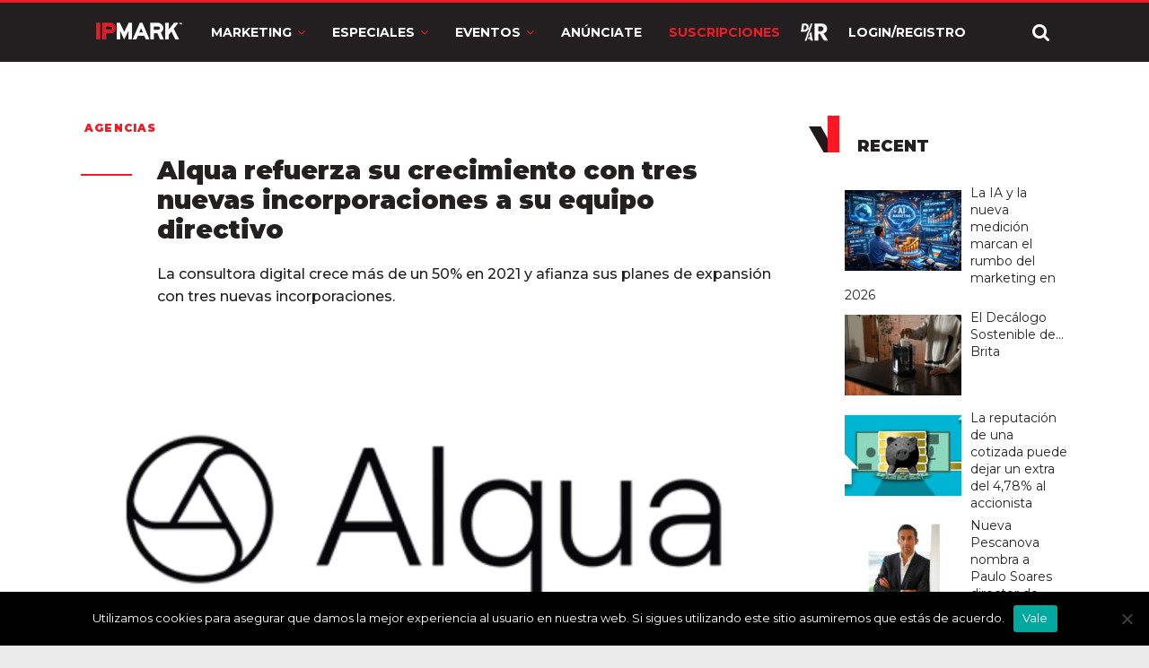

--- FILE ---
content_type: text/html; charset=utf-8
request_url: https://www.google.com/recaptcha/api2/anchor?ar=1&k=6LdprjIqAAAAANqJBfkvm5xSpX3vOlu9OnB2mroE&co=aHR0cHM6Ly9pcG1hcmsuY29tOjQ0Mw..&hl=en&v=9TiwnJFHeuIw_s0wSd3fiKfN&size=normal&anchor-ms=20000&execute-ms=30000&cb=srorg2jzm1it
body_size: 48878
content:
<!DOCTYPE HTML><html dir="ltr" lang="en"><head><meta http-equiv="Content-Type" content="text/html; charset=UTF-8">
<meta http-equiv="X-UA-Compatible" content="IE=edge">
<title>reCAPTCHA</title>
<style type="text/css">
/* cyrillic-ext */
@font-face {
  font-family: 'Roboto';
  font-style: normal;
  font-weight: 400;
  font-stretch: 100%;
  src: url(//fonts.gstatic.com/s/roboto/v48/KFO7CnqEu92Fr1ME7kSn66aGLdTylUAMa3GUBHMdazTgWw.woff2) format('woff2');
  unicode-range: U+0460-052F, U+1C80-1C8A, U+20B4, U+2DE0-2DFF, U+A640-A69F, U+FE2E-FE2F;
}
/* cyrillic */
@font-face {
  font-family: 'Roboto';
  font-style: normal;
  font-weight: 400;
  font-stretch: 100%;
  src: url(//fonts.gstatic.com/s/roboto/v48/KFO7CnqEu92Fr1ME7kSn66aGLdTylUAMa3iUBHMdazTgWw.woff2) format('woff2');
  unicode-range: U+0301, U+0400-045F, U+0490-0491, U+04B0-04B1, U+2116;
}
/* greek-ext */
@font-face {
  font-family: 'Roboto';
  font-style: normal;
  font-weight: 400;
  font-stretch: 100%;
  src: url(//fonts.gstatic.com/s/roboto/v48/KFO7CnqEu92Fr1ME7kSn66aGLdTylUAMa3CUBHMdazTgWw.woff2) format('woff2');
  unicode-range: U+1F00-1FFF;
}
/* greek */
@font-face {
  font-family: 'Roboto';
  font-style: normal;
  font-weight: 400;
  font-stretch: 100%;
  src: url(//fonts.gstatic.com/s/roboto/v48/KFO7CnqEu92Fr1ME7kSn66aGLdTylUAMa3-UBHMdazTgWw.woff2) format('woff2');
  unicode-range: U+0370-0377, U+037A-037F, U+0384-038A, U+038C, U+038E-03A1, U+03A3-03FF;
}
/* math */
@font-face {
  font-family: 'Roboto';
  font-style: normal;
  font-weight: 400;
  font-stretch: 100%;
  src: url(//fonts.gstatic.com/s/roboto/v48/KFO7CnqEu92Fr1ME7kSn66aGLdTylUAMawCUBHMdazTgWw.woff2) format('woff2');
  unicode-range: U+0302-0303, U+0305, U+0307-0308, U+0310, U+0312, U+0315, U+031A, U+0326-0327, U+032C, U+032F-0330, U+0332-0333, U+0338, U+033A, U+0346, U+034D, U+0391-03A1, U+03A3-03A9, U+03B1-03C9, U+03D1, U+03D5-03D6, U+03F0-03F1, U+03F4-03F5, U+2016-2017, U+2034-2038, U+203C, U+2040, U+2043, U+2047, U+2050, U+2057, U+205F, U+2070-2071, U+2074-208E, U+2090-209C, U+20D0-20DC, U+20E1, U+20E5-20EF, U+2100-2112, U+2114-2115, U+2117-2121, U+2123-214F, U+2190, U+2192, U+2194-21AE, U+21B0-21E5, U+21F1-21F2, U+21F4-2211, U+2213-2214, U+2216-22FF, U+2308-230B, U+2310, U+2319, U+231C-2321, U+2336-237A, U+237C, U+2395, U+239B-23B7, U+23D0, U+23DC-23E1, U+2474-2475, U+25AF, U+25B3, U+25B7, U+25BD, U+25C1, U+25CA, U+25CC, U+25FB, U+266D-266F, U+27C0-27FF, U+2900-2AFF, U+2B0E-2B11, U+2B30-2B4C, U+2BFE, U+3030, U+FF5B, U+FF5D, U+1D400-1D7FF, U+1EE00-1EEFF;
}
/* symbols */
@font-face {
  font-family: 'Roboto';
  font-style: normal;
  font-weight: 400;
  font-stretch: 100%;
  src: url(//fonts.gstatic.com/s/roboto/v48/KFO7CnqEu92Fr1ME7kSn66aGLdTylUAMaxKUBHMdazTgWw.woff2) format('woff2');
  unicode-range: U+0001-000C, U+000E-001F, U+007F-009F, U+20DD-20E0, U+20E2-20E4, U+2150-218F, U+2190, U+2192, U+2194-2199, U+21AF, U+21E6-21F0, U+21F3, U+2218-2219, U+2299, U+22C4-22C6, U+2300-243F, U+2440-244A, U+2460-24FF, U+25A0-27BF, U+2800-28FF, U+2921-2922, U+2981, U+29BF, U+29EB, U+2B00-2BFF, U+4DC0-4DFF, U+FFF9-FFFB, U+10140-1018E, U+10190-1019C, U+101A0, U+101D0-101FD, U+102E0-102FB, U+10E60-10E7E, U+1D2C0-1D2D3, U+1D2E0-1D37F, U+1F000-1F0FF, U+1F100-1F1AD, U+1F1E6-1F1FF, U+1F30D-1F30F, U+1F315, U+1F31C, U+1F31E, U+1F320-1F32C, U+1F336, U+1F378, U+1F37D, U+1F382, U+1F393-1F39F, U+1F3A7-1F3A8, U+1F3AC-1F3AF, U+1F3C2, U+1F3C4-1F3C6, U+1F3CA-1F3CE, U+1F3D4-1F3E0, U+1F3ED, U+1F3F1-1F3F3, U+1F3F5-1F3F7, U+1F408, U+1F415, U+1F41F, U+1F426, U+1F43F, U+1F441-1F442, U+1F444, U+1F446-1F449, U+1F44C-1F44E, U+1F453, U+1F46A, U+1F47D, U+1F4A3, U+1F4B0, U+1F4B3, U+1F4B9, U+1F4BB, U+1F4BF, U+1F4C8-1F4CB, U+1F4D6, U+1F4DA, U+1F4DF, U+1F4E3-1F4E6, U+1F4EA-1F4ED, U+1F4F7, U+1F4F9-1F4FB, U+1F4FD-1F4FE, U+1F503, U+1F507-1F50B, U+1F50D, U+1F512-1F513, U+1F53E-1F54A, U+1F54F-1F5FA, U+1F610, U+1F650-1F67F, U+1F687, U+1F68D, U+1F691, U+1F694, U+1F698, U+1F6AD, U+1F6B2, U+1F6B9-1F6BA, U+1F6BC, U+1F6C6-1F6CF, U+1F6D3-1F6D7, U+1F6E0-1F6EA, U+1F6F0-1F6F3, U+1F6F7-1F6FC, U+1F700-1F7FF, U+1F800-1F80B, U+1F810-1F847, U+1F850-1F859, U+1F860-1F887, U+1F890-1F8AD, U+1F8B0-1F8BB, U+1F8C0-1F8C1, U+1F900-1F90B, U+1F93B, U+1F946, U+1F984, U+1F996, U+1F9E9, U+1FA00-1FA6F, U+1FA70-1FA7C, U+1FA80-1FA89, U+1FA8F-1FAC6, U+1FACE-1FADC, U+1FADF-1FAE9, U+1FAF0-1FAF8, U+1FB00-1FBFF;
}
/* vietnamese */
@font-face {
  font-family: 'Roboto';
  font-style: normal;
  font-weight: 400;
  font-stretch: 100%;
  src: url(//fonts.gstatic.com/s/roboto/v48/KFO7CnqEu92Fr1ME7kSn66aGLdTylUAMa3OUBHMdazTgWw.woff2) format('woff2');
  unicode-range: U+0102-0103, U+0110-0111, U+0128-0129, U+0168-0169, U+01A0-01A1, U+01AF-01B0, U+0300-0301, U+0303-0304, U+0308-0309, U+0323, U+0329, U+1EA0-1EF9, U+20AB;
}
/* latin-ext */
@font-face {
  font-family: 'Roboto';
  font-style: normal;
  font-weight: 400;
  font-stretch: 100%;
  src: url(//fonts.gstatic.com/s/roboto/v48/KFO7CnqEu92Fr1ME7kSn66aGLdTylUAMa3KUBHMdazTgWw.woff2) format('woff2');
  unicode-range: U+0100-02BA, U+02BD-02C5, U+02C7-02CC, U+02CE-02D7, U+02DD-02FF, U+0304, U+0308, U+0329, U+1D00-1DBF, U+1E00-1E9F, U+1EF2-1EFF, U+2020, U+20A0-20AB, U+20AD-20C0, U+2113, U+2C60-2C7F, U+A720-A7FF;
}
/* latin */
@font-face {
  font-family: 'Roboto';
  font-style: normal;
  font-weight: 400;
  font-stretch: 100%;
  src: url(//fonts.gstatic.com/s/roboto/v48/KFO7CnqEu92Fr1ME7kSn66aGLdTylUAMa3yUBHMdazQ.woff2) format('woff2');
  unicode-range: U+0000-00FF, U+0131, U+0152-0153, U+02BB-02BC, U+02C6, U+02DA, U+02DC, U+0304, U+0308, U+0329, U+2000-206F, U+20AC, U+2122, U+2191, U+2193, U+2212, U+2215, U+FEFF, U+FFFD;
}
/* cyrillic-ext */
@font-face {
  font-family: 'Roboto';
  font-style: normal;
  font-weight: 500;
  font-stretch: 100%;
  src: url(//fonts.gstatic.com/s/roboto/v48/KFO7CnqEu92Fr1ME7kSn66aGLdTylUAMa3GUBHMdazTgWw.woff2) format('woff2');
  unicode-range: U+0460-052F, U+1C80-1C8A, U+20B4, U+2DE0-2DFF, U+A640-A69F, U+FE2E-FE2F;
}
/* cyrillic */
@font-face {
  font-family: 'Roboto';
  font-style: normal;
  font-weight: 500;
  font-stretch: 100%;
  src: url(//fonts.gstatic.com/s/roboto/v48/KFO7CnqEu92Fr1ME7kSn66aGLdTylUAMa3iUBHMdazTgWw.woff2) format('woff2');
  unicode-range: U+0301, U+0400-045F, U+0490-0491, U+04B0-04B1, U+2116;
}
/* greek-ext */
@font-face {
  font-family: 'Roboto';
  font-style: normal;
  font-weight: 500;
  font-stretch: 100%;
  src: url(//fonts.gstatic.com/s/roboto/v48/KFO7CnqEu92Fr1ME7kSn66aGLdTylUAMa3CUBHMdazTgWw.woff2) format('woff2');
  unicode-range: U+1F00-1FFF;
}
/* greek */
@font-face {
  font-family: 'Roboto';
  font-style: normal;
  font-weight: 500;
  font-stretch: 100%;
  src: url(//fonts.gstatic.com/s/roboto/v48/KFO7CnqEu92Fr1ME7kSn66aGLdTylUAMa3-UBHMdazTgWw.woff2) format('woff2');
  unicode-range: U+0370-0377, U+037A-037F, U+0384-038A, U+038C, U+038E-03A1, U+03A3-03FF;
}
/* math */
@font-face {
  font-family: 'Roboto';
  font-style: normal;
  font-weight: 500;
  font-stretch: 100%;
  src: url(//fonts.gstatic.com/s/roboto/v48/KFO7CnqEu92Fr1ME7kSn66aGLdTylUAMawCUBHMdazTgWw.woff2) format('woff2');
  unicode-range: U+0302-0303, U+0305, U+0307-0308, U+0310, U+0312, U+0315, U+031A, U+0326-0327, U+032C, U+032F-0330, U+0332-0333, U+0338, U+033A, U+0346, U+034D, U+0391-03A1, U+03A3-03A9, U+03B1-03C9, U+03D1, U+03D5-03D6, U+03F0-03F1, U+03F4-03F5, U+2016-2017, U+2034-2038, U+203C, U+2040, U+2043, U+2047, U+2050, U+2057, U+205F, U+2070-2071, U+2074-208E, U+2090-209C, U+20D0-20DC, U+20E1, U+20E5-20EF, U+2100-2112, U+2114-2115, U+2117-2121, U+2123-214F, U+2190, U+2192, U+2194-21AE, U+21B0-21E5, U+21F1-21F2, U+21F4-2211, U+2213-2214, U+2216-22FF, U+2308-230B, U+2310, U+2319, U+231C-2321, U+2336-237A, U+237C, U+2395, U+239B-23B7, U+23D0, U+23DC-23E1, U+2474-2475, U+25AF, U+25B3, U+25B7, U+25BD, U+25C1, U+25CA, U+25CC, U+25FB, U+266D-266F, U+27C0-27FF, U+2900-2AFF, U+2B0E-2B11, U+2B30-2B4C, U+2BFE, U+3030, U+FF5B, U+FF5D, U+1D400-1D7FF, U+1EE00-1EEFF;
}
/* symbols */
@font-face {
  font-family: 'Roboto';
  font-style: normal;
  font-weight: 500;
  font-stretch: 100%;
  src: url(//fonts.gstatic.com/s/roboto/v48/KFO7CnqEu92Fr1ME7kSn66aGLdTylUAMaxKUBHMdazTgWw.woff2) format('woff2');
  unicode-range: U+0001-000C, U+000E-001F, U+007F-009F, U+20DD-20E0, U+20E2-20E4, U+2150-218F, U+2190, U+2192, U+2194-2199, U+21AF, U+21E6-21F0, U+21F3, U+2218-2219, U+2299, U+22C4-22C6, U+2300-243F, U+2440-244A, U+2460-24FF, U+25A0-27BF, U+2800-28FF, U+2921-2922, U+2981, U+29BF, U+29EB, U+2B00-2BFF, U+4DC0-4DFF, U+FFF9-FFFB, U+10140-1018E, U+10190-1019C, U+101A0, U+101D0-101FD, U+102E0-102FB, U+10E60-10E7E, U+1D2C0-1D2D3, U+1D2E0-1D37F, U+1F000-1F0FF, U+1F100-1F1AD, U+1F1E6-1F1FF, U+1F30D-1F30F, U+1F315, U+1F31C, U+1F31E, U+1F320-1F32C, U+1F336, U+1F378, U+1F37D, U+1F382, U+1F393-1F39F, U+1F3A7-1F3A8, U+1F3AC-1F3AF, U+1F3C2, U+1F3C4-1F3C6, U+1F3CA-1F3CE, U+1F3D4-1F3E0, U+1F3ED, U+1F3F1-1F3F3, U+1F3F5-1F3F7, U+1F408, U+1F415, U+1F41F, U+1F426, U+1F43F, U+1F441-1F442, U+1F444, U+1F446-1F449, U+1F44C-1F44E, U+1F453, U+1F46A, U+1F47D, U+1F4A3, U+1F4B0, U+1F4B3, U+1F4B9, U+1F4BB, U+1F4BF, U+1F4C8-1F4CB, U+1F4D6, U+1F4DA, U+1F4DF, U+1F4E3-1F4E6, U+1F4EA-1F4ED, U+1F4F7, U+1F4F9-1F4FB, U+1F4FD-1F4FE, U+1F503, U+1F507-1F50B, U+1F50D, U+1F512-1F513, U+1F53E-1F54A, U+1F54F-1F5FA, U+1F610, U+1F650-1F67F, U+1F687, U+1F68D, U+1F691, U+1F694, U+1F698, U+1F6AD, U+1F6B2, U+1F6B9-1F6BA, U+1F6BC, U+1F6C6-1F6CF, U+1F6D3-1F6D7, U+1F6E0-1F6EA, U+1F6F0-1F6F3, U+1F6F7-1F6FC, U+1F700-1F7FF, U+1F800-1F80B, U+1F810-1F847, U+1F850-1F859, U+1F860-1F887, U+1F890-1F8AD, U+1F8B0-1F8BB, U+1F8C0-1F8C1, U+1F900-1F90B, U+1F93B, U+1F946, U+1F984, U+1F996, U+1F9E9, U+1FA00-1FA6F, U+1FA70-1FA7C, U+1FA80-1FA89, U+1FA8F-1FAC6, U+1FACE-1FADC, U+1FADF-1FAE9, U+1FAF0-1FAF8, U+1FB00-1FBFF;
}
/* vietnamese */
@font-face {
  font-family: 'Roboto';
  font-style: normal;
  font-weight: 500;
  font-stretch: 100%;
  src: url(//fonts.gstatic.com/s/roboto/v48/KFO7CnqEu92Fr1ME7kSn66aGLdTylUAMa3OUBHMdazTgWw.woff2) format('woff2');
  unicode-range: U+0102-0103, U+0110-0111, U+0128-0129, U+0168-0169, U+01A0-01A1, U+01AF-01B0, U+0300-0301, U+0303-0304, U+0308-0309, U+0323, U+0329, U+1EA0-1EF9, U+20AB;
}
/* latin-ext */
@font-face {
  font-family: 'Roboto';
  font-style: normal;
  font-weight: 500;
  font-stretch: 100%;
  src: url(//fonts.gstatic.com/s/roboto/v48/KFO7CnqEu92Fr1ME7kSn66aGLdTylUAMa3KUBHMdazTgWw.woff2) format('woff2');
  unicode-range: U+0100-02BA, U+02BD-02C5, U+02C7-02CC, U+02CE-02D7, U+02DD-02FF, U+0304, U+0308, U+0329, U+1D00-1DBF, U+1E00-1E9F, U+1EF2-1EFF, U+2020, U+20A0-20AB, U+20AD-20C0, U+2113, U+2C60-2C7F, U+A720-A7FF;
}
/* latin */
@font-face {
  font-family: 'Roboto';
  font-style: normal;
  font-weight: 500;
  font-stretch: 100%;
  src: url(//fonts.gstatic.com/s/roboto/v48/KFO7CnqEu92Fr1ME7kSn66aGLdTylUAMa3yUBHMdazQ.woff2) format('woff2');
  unicode-range: U+0000-00FF, U+0131, U+0152-0153, U+02BB-02BC, U+02C6, U+02DA, U+02DC, U+0304, U+0308, U+0329, U+2000-206F, U+20AC, U+2122, U+2191, U+2193, U+2212, U+2215, U+FEFF, U+FFFD;
}
/* cyrillic-ext */
@font-face {
  font-family: 'Roboto';
  font-style: normal;
  font-weight: 900;
  font-stretch: 100%;
  src: url(//fonts.gstatic.com/s/roboto/v48/KFO7CnqEu92Fr1ME7kSn66aGLdTylUAMa3GUBHMdazTgWw.woff2) format('woff2');
  unicode-range: U+0460-052F, U+1C80-1C8A, U+20B4, U+2DE0-2DFF, U+A640-A69F, U+FE2E-FE2F;
}
/* cyrillic */
@font-face {
  font-family: 'Roboto';
  font-style: normal;
  font-weight: 900;
  font-stretch: 100%;
  src: url(//fonts.gstatic.com/s/roboto/v48/KFO7CnqEu92Fr1ME7kSn66aGLdTylUAMa3iUBHMdazTgWw.woff2) format('woff2');
  unicode-range: U+0301, U+0400-045F, U+0490-0491, U+04B0-04B1, U+2116;
}
/* greek-ext */
@font-face {
  font-family: 'Roboto';
  font-style: normal;
  font-weight: 900;
  font-stretch: 100%;
  src: url(//fonts.gstatic.com/s/roboto/v48/KFO7CnqEu92Fr1ME7kSn66aGLdTylUAMa3CUBHMdazTgWw.woff2) format('woff2');
  unicode-range: U+1F00-1FFF;
}
/* greek */
@font-face {
  font-family: 'Roboto';
  font-style: normal;
  font-weight: 900;
  font-stretch: 100%;
  src: url(//fonts.gstatic.com/s/roboto/v48/KFO7CnqEu92Fr1ME7kSn66aGLdTylUAMa3-UBHMdazTgWw.woff2) format('woff2');
  unicode-range: U+0370-0377, U+037A-037F, U+0384-038A, U+038C, U+038E-03A1, U+03A3-03FF;
}
/* math */
@font-face {
  font-family: 'Roboto';
  font-style: normal;
  font-weight: 900;
  font-stretch: 100%;
  src: url(//fonts.gstatic.com/s/roboto/v48/KFO7CnqEu92Fr1ME7kSn66aGLdTylUAMawCUBHMdazTgWw.woff2) format('woff2');
  unicode-range: U+0302-0303, U+0305, U+0307-0308, U+0310, U+0312, U+0315, U+031A, U+0326-0327, U+032C, U+032F-0330, U+0332-0333, U+0338, U+033A, U+0346, U+034D, U+0391-03A1, U+03A3-03A9, U+03B1-03C9, U+03D1, U+03D5-03D6, U+03F0-03F1, U+03F4-03F5, U+2016-2017, U+2034-2038, U+203C, U+2040, U+2043, U+2047, U+2050, U+2057, U+205F, U+2070-2071, U+2074-208E, U+2090-209C, U+20D0-20DC, U+20E1, U+20E5-20EF, U+2100-2112, U+2114-2115, U+2117-2121, U+2123-214F, U+2190, U+2192, U+2194-21AE, U+21B0-21E5, U+21F1-21F2, U+21F4-2211, U+2213-2214, U+2216-22FF, U+2308-230B, U+2310, U+2319, U+231C-2321, U+2336-237A, U+237C, U+2395, U+239B-23B7, U+23D0, U+23DC-23E1, U+2474-2475, U+25AF, U+25B3, U+25B7, U+25BD, U+25C1, U+25CA, U+25CC, U+25FB, U+266D-266F, U+27C0-27FF, U+2900-2AFF, U+2B0E-2B11, U+2B30-2B4C, U+2BFE, U+3030, U+FF5B, U+FF5D, U+1D400-1D7FF, U+1EE00-1EEFF;
}
/* symbols */
@font-face {
  font-family: 'Roboto';
  font-style: normal;
  font-weight: 900;
  font-stretch: 100%;
  src: url(//fonts.gstatic.com/s/roboto/v48/KFO7CnqEu92Fr1ME7kSn66aGLdTylUAMaxKUBHMdazTgWw.woff2) format('woff2');
  unicode-range: U+0001-000C, U+000E-001F, U+007F-009F, U+20DD-20E0, U+20E2-20E4, U+2150-218F, U+2190, U+2192, U+2194-2199, U+21AF, U+21E6-21F0, U+21F3, U+2218-2219, U+2299, U+22C4-22C6, U+2300-243F, U+2440-244A, U+2460-24FF, U+25A0-27BF, U+2800-28FF, U+2921-2922, U+2981, U+29BF, U+29EB, U+2B00-2BFF, U+4DC0-4DFF, U+FFF9-FFFB, U+10140-1018E, U+10190-1019C, U+101A0, U+101D0-101FD, U+102E0-102FB, U+10E60-10E7E, U+1D2C0-1D2D3, U+1D2E0-1D37F, U+1F000-1F0FF, U+1F100-1F1AD, U+1F1E6-1F1FF, U+1F30D-1F30F, U+1F315, U+1F31C, U+1F31E, U+1F320-1F32C, U+1F336, U+1F378, U+1F37D, U+1F382, U+1F393-1F39F, U+1F3A7-1F3A8, U+1F3AC-1F3AF, U+1F3C2, U+1F3C4-1F3C6, U+1F3CA-1F3CE, U+1F3D4-1F3E0, U+1F3ED, U+1F3F1-1F3F3, U+1F3F5-1F3F7, U+1F408, U+1F415, U+1F41F, U+1F426, U+1F43F, U+1F441-1F442, U+1F444, U+1F446-1F449, U+1F44C-1F44E, U+1F453, U+1F46A, U+1F47D, U+1F4A3, U+1F4B0, U+1F4B3, U+1F4B9, U+1F4BB, U+1F4BF, U+1F4C8-1F4CB, U+1F4D6, U+1F4DA, U+1F4DF, U+1F4E3-1F4E6, U+1F4EA-1F4ED, U+1F4F7, U+1F4F9-1F4FB, U+1F4FD-1F4FE, U+1F503, U+1F507-1F50B, U+1F50D, U+1F512-1F513, U+1F53E-1F54A, U+1F54F-1F5FA, U+1F610, U+1F650-1F67F, U+1F687, U+1F68D, U+1F691, U+1F694, U+1F698, U+1F6AD, U+1F6B2, U+1F6B9-1F6BA, U+1F6BC, U+1F6C6-1F6CF, U+1F6D3-1F6D7, U+1F6E0-1F6EA, U+1F6F0-1F6F3, U+1F6F7-1F6FC, U+1F700-1F7FF, U+1F800-1F80B, U+1F810-1F847, U+1F850-1F859, U+1F860-1F887, U+1F890-1F8AD, U+1F8B0-1F8BB, U+1F8C0-1F8C1, U+1F900-1F90B, U+1F93B, U+1F946, U+1F984, U+1F996, U+1F9E9, U+1FA00-1FA6F, U+1FA70-1FA7C, U+1FA80-1FA89, U+1FA8F-1FAC6, U+1FACE-1FADC, U+1FADF-1FAE9, U+1FAF0-1FAF8, U+1FB00-1FBFF;
}
/* vietnamese */
@font-face {
  font-family: 'Roboto';
  font-style: normal;
  font-weight: 900;
  font-stretch: 100%;
  src: url(//fonts.gstatic.com/s/roboto/v48/KFO7CnqEu92Fr1ME7kSn66aGLdTylUAMa3OUBHMdazTgWw.woff2) format('woff2');
  unicode-range: U+0102-0103, U+0110-0111, U+0128-0129, U+0168-0169, U+01A0-01A1, U+01AF-01B0, U+0300-0301, U+0303-0304, U+0308-0309, U+0323, U+0329, U+1EA0-1EF9, U+20AB;
}
/* latin-ext */
@font-face {
  font-family: 'Roboto';
  font-style: normal;
  font-weight: 900;
  font-stretch: 100%;
  src: url(//fonts.gstatic.com/s/roboto/v48/KFO7CnqEu92Fr1ME7kSn66aGLdTylUAMa3KUBHMdazTgWw.woff2) format('woff2');
  unicode-range: U+0100-02BA, U+02BD-02C5, U+02C7-02CC, U+02CE-02D7, U+02DD-02FF, U+0304, U+0308, U+0329, U+1D00-1DBF, U+1E00-1E9F, U+1EF2-1EFF, U+2020, U+20A0-20AB, U+20AD-20C0, U+2113, U+2C60-2C7F, U+A720-A7FF;
}
/* latin */
@font-face {
  font-family: 'Roboto';
  font-style: normal;
  font-weight: 900;
  font-stretch: 100%;
  src: url(//fonts.gstatic.com/s/roboto/v48/KFO7CnqEu92Fr1ME7kSn66aGLdTylUAMa3yUBHMdazQ.woff2) format('woff2');
  unicode-range: U+0000-00FF, U+0131, U+0152-0153, U+02BB-02BC, U+02C6, U+02DA, U+02DC, U+0304, U+0308, U+0329, U+2000-206F, U+20AC, U+2122, U+2191, U+2193, U+2212, U+2215, U+FEFF, U+FFFD;
}

</style>
<link rel="stylesheet" type="text/css" href="https://www.gstatic.com/recaptcha/releases/9TiwnJFHeuIw_s0wSd3fiKfN/styles__ltr.css">
<script nonce="U7TwArkWhPBlKsunedU2Cw" type="text/javascript">window['__recaptcha_api'] = 'https://www.google.com/recaptcha/api2/';</script>
<script type="text/javascript" src="https://www.gstatic.com/recaptcha/releases/9TiwnJFHeuIw_s0wSd3fiKfN/recaptcha__en.js" nonce="U7TwArkWhPBlKsunedU2Cw">
      
    </script></head>
<body><div id="rc-anchor-alert" class="rc-anchor-alert"></div>
<input type="hidden" id="recaptcha-token" value="[base64]">
<script type="text/javascript" nonce="U7TwArkWhPBlKsunedU2Cw">
      recaptcha.anchor.Main.init("[\x22ainput\x22,[\x22bgdata\x22,\x22\x22,\[base64]/[base64]/[base64]/[base64]/cjw8ejpyPj4+eil9Y2F0Y2gobCl7dGhyb3cgbDt9fSxIPWZ1bmN0aW9uKHcsdCx6KXtpZih3PT0xOTR8fHc9PTIwOCl0LnZbd10/dC52W3ddLmNvbmNhdCh6KTp0LnZbd109b2Yoeix0KTtlbHNle2lmKHQuYkImJnchPTMxNylyZXR1cm47dz09NjZ8fHc9PTEyMnx8dz09NDcwfHx3PT00NHx8dz09NDE2fHx3PT0zOTd8fHc9PTQyMXx8dz09Njh8fHc9PTcwfHx3PT0xODQ/[base64]/[base64]/[base64]/bmV3IGRbVl0oSlswXSk6cD09Mj9uZXcgZFtWXShKWzBdLEpbMV0pOnA9PTM/bmV3IGRbVl0oSlswXSxKWzFdLEpbMl0pOnA9PTQ/[base64]/[base64]/[base64]/[base64]\x22,\[base64]\x22,\x22w4/ChhXDuFIXMsO/wrZPVsO/w7/DgsKpwqtqK30Dwq7ChMOWbgRmVjHChC4fY8OOYcKcKXp5w7rDsyDDucK4fcOJSsKnNcOYSsKMJ8OmwodJwpxbGgDDgA8JKGnDqAHDvgE8wrUuAQp9RTUJJRfCvsK1UMOPCsKhw6bDoS/CrjbDrMOKworDvWxEw7PCu8O7w4QNNMKeZsOpwo/CoDzClTTDhD8uZMK1YHPDpw5/FsKYw6kSw45iecK6QyIgw5rClhF1bz4dw4PDhsKkDy/[base64]/[base64]/CpcONwqxbZT5FBMKOw5h1wqzDtcO2TcODU8Olw5/Cu8K3P1gOwonCp8KCFMKgd8KqwoLCmMOaw4pkY2swVMOIRRtAL0Qjw4bCmsKreHdDVnN3McK9wpxtw6l8w5YOwqY/w6PCvFAqBcOHw6QdVMOAwr/DmAIMw6/Dl3jCjcKmd0rCi8OQVTgmw4Ruw51ew6BaV8KNf8OnK2HCv8O5H8KdXzIVaMO7wrY5w7phL8Osb1ApwpXCqGwyCcK7PEvDmm/DsMKdw7nCmXldbMK4JcK9KDDDh8OSPRbChcObX0/CpcKNSVjDiMKcKwnCrBfDlyDCtwvDnXjDrCEhwrbCiMO/RcKEw6ojwoRSwqLCvMKBKntJIQpJwoPDhMK6w6wcwobCimLCgBETAlrCisK5XgDDt8KpLFzDu8Kqa0vDkT7DnsOWBQDChxnDpMKxwpdufMOpFk9pw4p3wovCjcK5w7Z2Czg2w6HDrsKNCcOVwprDpsOmw7t3wpQFLRR+Ih/DjsKuT3jDj8OnwqfDn0/[base64]/[base64]/[base64]/AyZZw6rDoVwRaCnDt8OnwrvCpcO1wp3DtcOQw7PCgsOZwoNjMGnDrMKnaHAcKsK/w5Vbw4LChMOMw5bDvRXDucK6wp/DoMKZwr0EdMKbEFvDi8OtWsKsQMOEw5DDphJXwqFMwocNeMOEGQjClcKVw6XCp1jDpsOSwqDDgMO9U1QBw4/Cp8KZwpDDvXtHw4ROc8KEw4pyIcOzwqJpwrl/dyVbOXDDiCNVRldXw4d4wrzCpcK1wq3CgVZEwo1Ow6NOY3J3wqnDksKmBsOJecKuKsK3cGNFw5Z0wpTCg3zCjHfDrm0EG8OEwrhvEsKewo9ewoHCnlfDqllawqzDucKqwo3Cv8OQAMKSwpTDgMOmw6tpZcKbXg9Yw7XDisOiwpHCll0ZJhIFJMKbDEzCr8Khbw/DncKQw6/DlMKBw6rChsOzcsOaw7nDlcOPacKYfsKAwqEfJG/CjVtJUsKgw6jDoMKgecOvf8OCw48VImfCmzbDsj1mICVMWA9bBHcOwoQyw7snwoHChMKVPsK3w67Dk2YwE0stdcKHUwnDh8KVw4bDkcKUXX/CgsOePljDocKiOFjDlhBOwoLCkl0wwpDDtRx8CDzDrcOBQFEsaClRwrHDpGxfIhQQwqdtJ8ObwoYrW8KBwpQ0w7kKZsKUwrTCqnAzwonDikPCoMOWXkzDjMKaXMOnb8KTwqLDmcKiFUohw7TDuydEMMKywrYkSjXDoQEtw7ljBSZSw7DCi0NKwonDqsOkacKDwovCrg/CslkNw5DDqiJaThR2N2TDpwpWCMOUUyXDmMOSwph+WgNUwr0/wpgcKW/CisKsD3BgTjIGwqnCmMKvCy7CpCTDimUGF8OQCcKfw4Q7woLCg8KAw7zCkcOjwphrW8KLw6pVHsOew4fCkW7CssORwoXCpHZvw5fCo03DqhrCrcOhIgLDijkdw5/CrAthw7LDssKJwoXDng3DvsKNwpRnwpvDgk7CmsK6KAUVw5rDgC3DhsKoecKvOcOoMgvDq1BsfsKoX8ODPTrCm8Orw6RuK1zDvn0pRsKRw4vDr8KxJMOMH8OPGMK2w6jCgU/DnxzDoMKmfcKpwpF+wqTDnBF+aEDDvDbCm1NSCnRtwpjDt3nCo8O7HA/Cn8K6e8K+U8K+d3rChcK8wrLDgcKpDA/ChEnDmlQ+w7/CicKmw5rCo8KfwqwoQwLCtsK3wrhqL8Odw5jCkj7DrMOAw4fDiXYtYcOuwqMFCsKOwpDCuFxNNgvCoBUiw7jCg8OKw7wbBynCvh4lw7LDomNaFRvDhTpwb8OOw7ptA8O8MCJJwozDqcO0w5PDrsK7w4rDmUTCisOtw7LCsV/DocOSw63ChMKLw4p/CSXDpMKQw6XDh8OhBgwmJVDDksOPw7opaMO2XcO9w61FVcKIw7FJwqjCrcOYw4HDocKRw4rChW3DnX7DtFLDn8KlSsKbXsKxbcONwrvCgMOsCHTDtWZTwod5w44hw7zCjcOFwrh0wrzDs0w2cSYfwpYZw7fDmg/ClkBVwrvCkxlYMlnDimV9w7fCv2vDkcK2WXl5QMO9w4nCgMKVw4QpCMKDw5DCrT3CmCXDhAdkw6NHeAE/woRDw7dYw78gDMK8SRHDisO5fCHDlSnCmBTDpMK2aBYww7XCuMOSUibDtcKdQsKfwp5Sc8KIw4UXGyJHcVIawqHCgcK2ZMOjw63CjsOnUcKbwrZMFMOXCBPCsGnDtHXCrsK7wr7CrVMSwqpXN8KRbMK/NMOHRsOkVjTDhsOnwq07KiDDtgdiw5PCoytmw69gaH8Rw6MPw4dKw5LCvMKET8KHVTIpwqUQPsKfwqrClMOLQH/ClEMSw7M8w57DpMOkH3DDv8O9cVnDtsKVwr3CqMOlw4jCs8KfcsO8KELDssKADMK9wpUjRhHDkcOhwpQjcMKGwofDmgEsS8OlXMKQwpvCrsKJPzvCqsKoMsKOw7LClCTCsB3Dl8OyGRsEwovDrsOUQAkSw5hnwoF/DMOYwo52McKDwr/CsirCoAptQsKPw4vClnxBw6XChAldw6Fzw6ksw5ArEUzDsUvDghnDm8OYOMOHVcK/wpzCjcKFw6Jtwo/CscK5FMO0w6New4N3ETQUERk5wpHDn8KZAxvCo8KwVsK2V8K/BHXCisOCwpLDs2gfdiHDhsKfXsOIwpYDfynDjWp/wp3DtRjCnWLCnMO+EMOOCHbChyLDvTHDg8Obw67CgcODwoLDggscwqDDjMK7DMOqw44OXcKVNsKXw4YRDMKxwr98PcKgw7XClhEoBBrCo8OGTihPw497w4HCi8KVZsKVwp57w4/Cl8O4J1MaF8K1LsOKwqfCj3DCiMKKw47CvMORNsO6wprDncKROgTCuMK2IcOTwotHJ0IBFMO/w6N7O8OewrDCoGrDr8K4XCzDunbDpMKeLcKFw6TDhMKKw7Iew60jw4skw7QjwrDDqX10w7nDoMOxT3kMw411wqc/w5U8w4McNcK/wrnCpT9/[base64]/TxFpTMKrKCLDqgZuw67DgsKGJ8Opwo/DnxXClE/CvUPDulvChsOdw7zDu8O8w68twr/ClGLDicK+fFpxw6EjwoDDvcO2w7/CscOdwopVwprDsMK5Gl/Cs3zCnVVTOcOIdsOHMEl+FCjDm0AAw7w/woLCrVFIwq02w48gJj7DscKXwqnDssOiaMOONcO6fgbDrnrDiEXDucOSdljDjMOFCB9Xw4bCmDHDkcKDwqXDrgrCqDMlwql+SsO9YFEnw54vPAfCncKiw6E8w7cycg3DtFtmwqIlwpjDsW3CpMKVw5ZPBS7DqyTCgcKKFMK/w5h3w70XG8Oow6bCmH7DoAbDocO6T8OsZ37DkDgCAMOZYlEzw4jCrsOMSR7DrMKgw6BOWnHDisKww7DCmcO9w4VOOXvCkRbDmcKkPCBWS8OdBsKjw4zCg8KaI395wqgsw4rCucOtdMKNUsK4wowBVgHDkFQld8Ojw6F/w6HDlsO1ZMOlwpbDsDocRzvDisKrw4DCmwXDvcOEY8O5CcOYejTDqcKww5rDn8OTwoTDvcKFIBHDtzo7woEqVcOiMMK/cVjCsxAMUyQmworCrlgGUD5hR8KRGMKOwoggwoFwQsKDOD/Ds0fDqsOZYWjDhAxFBsKEw5zCjy/Dp8Ktw4pGQgHCpsOLwpjCtHwCw7bDqHDCgcOnw47ClD/DnXzDsMKvw71XIcOgMMK5wrlhbRTCuWYuTsOywphwwr7CjUXCiEXDrcOewrXDrWbCkcK0w5zDkcKHZ2htKMOewozCrcOrF1DDiE3DpMOLd3LCncKHeMOcwoPDlXvDlsOUw67ChAxjw6Qew7XCksO/wo7CqmhNUzTDjkHDtsKpPsKSCAtCZjw6aMKBwqxxwrvDo1E+w4pZwrBDPA5ZwqE3XyvCv33DozJIwpt5w7jCrsKJUcKdK1kpwqDCo8O6ASRXwr8yw5N0ezLDkMObw4ESX8OSwq/DtRd5GsOuwrTDmWtdwqFkBcOneFrCilTCs8Ofw55Dw53Ch8KIwonDosK0XkrDrsKpw6snMsOlwpDChCMBw4Alah1/wqFWw47Cn8OGYn8Qw7BCw47DkMKUI8KIwo5iw6EiX8K9woUhwoTDhClcKD1kwpw5w5/[base64]/DhCXDs8Kzw47DqxHCq8OUGT3CksOqM8KkFsKuw73CiVfCpsOMw6rDqgDDnsOQw4nDvsOSw7dNwqo6asOsFSzCgMKDwobCsmzCo8KZw6rDhCcAFMOmw7fDnyfCsXDChsKUM1XDuzDCpsOSXFHCnEE8fcKgwpHCgSQMdBfCi8KmwqdKdltvwo/DkQXCkXJPKAZzw6XCl10lS2BebhHCvEF+wpjDo1zDg2zDnsKwwo3DvXU+w7B/bMOqw77Co8K2wo/Dqnkgw59lw7zDusK2NGgnwqrDvsO3woLCmBrCscO7IDJQwo55ZyM+w6vDpRs8w45Zw64EdsO/VXs/w7J6EMOCw5InB8KowrjDlcOmwpVQw7TCn8OQFMKkw6jDpcOUHcOnZMKrw7EewrfDmBNgNUjDlzlQPjDDl8OCwrDCnsOxw5vChsOlwqHDvGFsw5fCmMKRw7/CrWJGIcOfJRMyRmbDsiLDmRrCnMK/WcKibgQQFcOZw5xfS8K8PsOnwrE2McKTwpzDp8KFwocnFmxmJi5+wpbDgiwXHMKAZEDDh8ObX3vDiirDhcOLw7Q4w6HDrsOkwqsyQcKhw6cdwoDCnjnCm8OhwrxIV8OJOkbDgMKVSxgUwqBKQjHDvsKUw67Cj8OVwqYEf8KXPSF0w6gOwqw3w5/DjHtYAsO/w5PDvMOuw4LCgMKJwqnDihoewoTCo8OAw5JaB8Kjw49dw6DDt3fCs8KiworDrlsrw7NPwoHClhXCkMKMw7pgPMOewqPDocO/Uy7Ckk9Nw6TDp2cGf8Kdwo1cQxrDgsKTWz3Cr8OWDcKwG8OiAMKxY17DvcOmwqTCs8Kuw57CqQB+w60iw7lewptRbcK/[base64]/Ct00SITsqw4rCmsKEVMO/w4jDv8OEw6nDssOnwoY+wptbETdgD8OSwqLDpU8Rw5HDscKXQcKcw4bCgcKgwqnDtcO6wp/Dt8KywrnCoU/[base64]/DlsKSQMO/WizChnLDqHjCgsOOOkoIw6bDt8OQDmzCowUSwrXDq8K/w7LDlwogwrARKFbCicOfwpFmwqdXwqQ1wqvCgDfDk8OOeCLDvX0PHBLClMOew5/CvcK1cX5Uw5zDsMOTwr1zw6gEwop7KjzDmUfCnMOTwqHDpsKZwqsrw4jCpBjCv1Fvw6vCqcORVkQ8w5EQw7PClUEFacKfWMOpTMKRUcOgwqbDll/DqMOqw57DtFUJFMKyGcOmPU/DkgJZScK7esKbwqHDrlAIBS/DoMKVwofDtMKxwqYyYwjDmCHDnVsnEQ1gwq56M8Ofw4rDmcKxwqPCtsOsw5PDqcKZasKOwrENaMKdfwxDYxrCksOxw75/[base64]/CiEMiSsOIFMOcKcO5WHzDrcOwwrdYw4HDvsOcworCp8OzwpXCmsOYwpPDvsOxwpkqb1JufnLCrsONB2Z0wqEbw6Mvwr3CuhHCucOTDlbChzfCrg/Cu0VhMgvDlT1RbClEwpgkwqVmUTbCpcOEw4nDr8O1EDQvw4Z+IcOzw6kTwroDSsKCw7fDmU8Qw4UQwqjDsCYww4tfw6/DvDvCj0XCqMOjw5fCnsKPBMOKwqnDilcBwpg6wp9Fw5dWe8O9w7RVT2AtDRnDo0zCm8O6w7rCjD3DusKxE3fDlsK3w4TDlcKVw5DChMOEwp0Rwp9Jwq9vQWNKw4caw4dTwozDoXLCnmV9fDMuwr3CiytVw43DiMOHw77DgzUiDcKxw7Uew47CkcOgV8O7NRXCiAPCmm/Ckh0Lw59Pwp7CqyVmT8OxcMKpVsODw6NzH0NOPTfCrcO3T041wpvCknTCmBvDlcO2bcOqw5QLwqtcw48Pw5zCjWfCqFdzITpvRz/[base64]/wr/Cp8KEScO7IWpewrp7w6HCr8OPw4PDn3Avd1E5CRduwplswrU/w41VUcKEwpd+wqcowoHCnsO4HMKYIxBgWRvCjsOzw5I3FMKmwooVasKTwpV2AcOdKMOfesO5HMKMwrvDgiXCuMK2VH0vesONw4RZwpjCv1UpRsKLwrwxOhzChwd9MAAMSDHDlsKlw6HCtXPCmsK5w7Maw5kkwo8zacO/wrolw7s1w4zDvF1gCsKFw6Q6w5cOwpHCjkdvEkLCpsKvZCENwo/CtsOGwr7DiUHDp8KwJVM/FWUXwowdwrTDnwjDgVFlwq1iSlDCpsKTbsOxQMKkwr/CtcKMwoPCkgvDiWMXw4rCnsKWwqJSSsK0NVDCssO5Tm7DhjFTw7JLwrIzHlPCu2hlw53CsMKvwoIUw7E8wobCiktpGMKHwp87wqBjwqo9VDfCsVrCsA0bw7/CoMKOw47CoVkuwoVpOC/[base64]/c8KfLcOuPcODw5PCpFjDgcKVw5/[base64]/DjcObw4F2M8OyU8OAQTzChyV5d1wMNMO2d8K9w5kJA07DklbCtV7DtcOpwpzDsQogwqTDnnbDvjfCp8K4VcOLaMKvwpDDlcOUUMKow6jCu8KJD8KWw4pnwqUJKsK7KcKjc8K3w7wMVRjDiMO7w4jCtWcJXR3ClMO5RcKDwqJVMcOnw4DDlMK4w4fCvcKiwr/[base64]/wrMVcSQ8c8O6wrwdwoXCj1kJcmLCkEcFw7vDi8ODwrUUwpvCkgBxf8OUFcKAUW91w7kFw43ClsOoB8OJw5czw4YqJMK7w4UeHh9AA8OdDMKew7DCtsOabMOCH2rDrHoiRS8PA3F3wovDssOYCcKEYMKpw6HDqSzCoEjCkR18wphhw7XDhVADOzZHUMO8XC1Bw4/CkH/Ck8K1w6t6woDCgcK/w6HCp8KcwrEOw53CqRR8w6nCh8KCw4DCocOzw4HDkx4HwqZaw5TDiMKPwrPDh0TCtMO8w51HDj4/[base64]/DjkbDhlbDoj/CuMO/e2cjLAgPHU8qeMKPw5ZDEywib8OiacONGMOBw4offEAiEwhrwobCmcORVUk0MAnDjsO6w4YEw6rDliZHw4kYdDwXUcKCwqAqEMKhOXxFwoTDv8KYwoo6woQCwokNAMO2w77Cu8OUPcO8RkBMwoXCi8ORw5PDsm3DnR3Dh8KiXMOWKlEbw43DlsKbwqgGLFNOwqrDqG/CosOWf8KBwoETYjjDomHChGYcw51HGgl/[base64]/Pz80wokHw7XCp8O3w5rCvsO0wq7Cs2HDn8KPwqUpw4s3wphJMsKhwrLCuB3CkFLClkYYXsKYJ8KcDE4Tw7oIaMOqwoIEwqNgU8KGw5sDw6daXMO7w6J7GMO1EcO2wr8awpkSCsO3wrBOVhZBU35tw4M4YTbDukhWwrvDjRjDsMK2WU7Cu8ORw4rCg8Ohwp4ewpFFFT0/[base64]/w67CpcKUw4EZw5NewonDj8KjYhwXwqkpHMKVW8O9VMO4RDbDuRADWMOZwqrCksO/[base64]/CsGHCn07ComhhJMKbwoPDmCsDwpofw4jCgVNaDl4MNjtfwpzDkTDDqcOzdDbDpMOibDkhwrd4woEtwqRQwrjCsUsPw6LDlQTCocOKDH7Cgz47wo3CjAUBOFXCrCQ3ccOKcnrClX4vwojCrsKrwpg4RljClH0jPcK5HcOMwq7DmE7CiELDk8OodsK5w6LCosOVw5BRGw/[base64]/Cl8O6w5hgMDxGRVZYwqoXw74gH8OxQTJYwr0Lw5NtQSHDrcO/[base64]/CmxbDkCvDhjPCgEBTwpJ+ScKrwpZBAANuWwM5w4tZwogewoLCkE9Yc8KXbsOwc8Oqw73DvVh8DMOowr3CtcOhw7nCncKdw7vDgVNmwqshPADCt8KFw4xGVsKSQzA2wqAJMsKlworClE9Kwr3DvG/Cg8ORw50sSzjCmcKvw7ojHzbCicOMOsKTE8Kyw6M0wrQYNTvCgsOtCsOtEMOQHljDm00Kw5DCjMOaMRHCujnCqShAwqjDhhZCF8O4L8KIwprCvmh0wrPDsE3DslbCoGPDsU/CrDXDgsKVwroKRcKle3rDtRPCtMOgX8KPf3zDuBrClnXDrAvDmsOhPihgwrdawqzDqMKnw7fDjmTCp8O/w4nClsO+Zi/CmhTDpMKpAsKZd8OoRMKTVsK1w4DDj8Oew7tDdGrCsQXChcKeVcKqwpjDo8OKX3t+WcOYwr4bURsMwqpdKCjCh8OrD8KZwqgEVcKewr8gw5vDscOJw7nDq8O/w6PCl8KkRx/CvikPw7XDvF/[base64]/Cu8K/D0LCn2zCgcKww69bw67Do8KkRsKbETvDvsOFP0zClcOTwrLCu8KNwqxDw5rCmcKmc8KjTMKyNXvDhcOIbsKYwrwnUiFrw7/DmMOdAmMCHsOZwr5IwprCr8OfJcO+w65ow78Ae0NMw5hMwqB9KDcdwowJwo3CucKowrPCiMO/[base64]/CS1Xw6g/woDDisODw4EXKXbDg8OnAsO+NcKqA38DdCMLO8Kfw7oEDFPCisKqY8K0Z8Krw6fCi8OWwq9rLsKSD8KqIm5TKsKkXMKcHsKfw6gMM8KhwqTDv8OiQ3TDlwHDv8KNEcK+wocSw7DDtsO7w5/Cv8OwKVHDvsOqKWzDgMKOw7zChMKGZDPCrcOwaMK/[base64]/DkVgedsKxwrzCmsK9w54oCVBvwqwNSj/ChmlawpJZw65mwqnCsXvDn8KPwoPDkQHDrlBEwoTDosK0fsOjTX/CpsKNw7Zkw6rDuipVDsOTNcKtw4xBw5o4w6QqXsKXFwkNwpvCvsKJwrXCsRLDusK0wpN5woseSD43wqg7d3BIQcOCwpfDoHPDp8KrRsOawpJiwo/[base64]/wprDi8Ord8Oyw6bCgsOcw5PDtBcrw7vCuHXCoibCnF57woF/wq/Du8OZw6/CqMOnOcKEwqfDv8O7wpfDsVdjaQzChsKgRMORw55Ken1sw59mIXHDisO1w53DmcOUCXrCnwXDknbCq8OLwqEfaxLDpsOOw757w6HDjEwIBsKiw6M+NgbCqFJnwqjChcOpEMKgaMKFw6QxQ8Oww7/[base64]/CihM5wqJQScKBdGXCvnTCp8K0B8K8w4DDt3/CqzDDkBkmL8Oyw4jDn2JaRUXCs8KuNcKtw5Auw7FPw5rCnMKIGFIyJVxeNsKlWcOaBMOIR8O/WSglLmNkw4MrGMKdW8KlRsOSwrfDvcOEw5Ekwr/Cvjwww6wpw5/Dl8KqQMKQHmMewp7CgzYpV216QiI+w61AS8O1w6nDpyLDln3Cq0M8DcOPeMKXw4XCg8OqXgzDrsOJWmPDjcKMP8ORE303fcOQw5PCscO3w6DCs17DrsOdF8KXw4jDm8KbQ8K+McKGw6sNE0g+w6DCn1rCqcOvQFPDtXbCtWEVw6bCsSofHsKYw4/CpWPChk19woUww7DCkkvCgEHCl3rDjMONVcOdw6wSUsOiNAvCp8KDw6bCr20yYMKTw5nDpWPDjVZIAcKxVFjDuMKPWiDCpRPDlsKeHMK5wqI7Bn7CrBDCgWkZw4bDkwbDjcOgwp0dGT9yRxtjKQVQbMOkw5ssZGnDh8KUwo/Di8OPw6TDpk7DisK6w4XDtMO2w7IKXVfDuEgFw47DisOgDsOjw5jCtj7CiFcUw6IUwpRENMO/w43Ct8OkSh1DDxDDoShwwpnDvMKew7hacz3DlxMHw7JJVcOpwpnCmmgtw7pzW8OXwokGwpl0diJPwoNJLBwjNDPCl8OOw4U3w47CtQBlA8O6aMKUwqN4IDXCqwMow6QBGsOvwot3FHfDiMOewq87TH5qw6/CnFRqCnIbwp1jXsK/CMOYH1RgbMOwDyPDhFXCgTc5HBJdD8OCw6PCmFprw6V5A0kyw7xRSWnCmSHCisOma1lrSMOPMsOAwp86wqPCucK2WTRkw4HDnHN+wpldNcOYeBkHaBAXTMKvw4bChcO7wq/CvMOfw6MCwrBdTEvDmsKedEvCnzZkwr98LcK6wrjCiMK1w5vDj8O2w5YawpYAwqvDu8KaLsKkwofDtlI7b2/ChcObwpByw5ZnwrkewqzCrjASThF1Dl4QX8O/AcKbaMKpwpnCusK/aMOBwotFwopiwqwANQTCvD8dUCbCnRzCqsOTw7fCqXFHcMOSw4vCsMKYZ8OHw6XDuU9Lw5jCp2saw55FPMK8F2rCo2QMaMOpIsKZKMKbw58UwospXsOiw7/CssOyVHrDlsKIw4TCvsKZw6JVwo8tTF8/wrbDqCIpMcK4fcKzBsO2w7snBT7Dk2p6AEF/wpvCkcKsw5wyVsKdDnJFLio8YcOXfDctJMOYfcOvLFU3bcKQw57CiMOawofCvcKLRxzDvsKAw4fCqW8YwqlfwqjDq0bDuVDCkcK1w4DContcbmx5wr1sDCrDvE/[base64]/w7wPw53CicKqccOhOwB1KcO6w7zCp8K8w4jDkcKBw7jCvcOAA8KXYw/Chm/[base64]/Cgg3CtcK/wqzCvcKPJcOIwrfClh1zw7PCgHgdwpLCmHcuwowcwoLDm3Q5wrE7w4jDlMODeRrDrkHCnDTCiS0cw5rDsnfDuxbDiWjCv8K/w6HCvFgZV8O/wpXDmCt1wq3DmjXCoTnDqMKub8OYPFfDksKQw5vCqmPCqD8lw5ocwp3Dm8K2CMKyBsO1e8OPwpp1w51PwpkTwoYxw4DDk3rCk8KJwoLDrsK/w7TDosOpwpdiNy/DgFdRw60cHcOawqtHDMK/PyYSwpFIwqwvwqLDq0PDrjPDl3bDmmNAQyxzb8KcXBHCm8OHw758MsOOEcOMw5vDjn/Cm8OfXMOIw54SwpMdExQjw65IwqgAMMO2ecK0SUtlwpvCosOVwo/Cj8OaD8Oxw5vDg8OkWcOpAU7DvQzDkRbCoEnDr8OiwrvClMOKw6/Cl2ZuNSl6OsKjwrHCslRzw5YTdVXCpz3DqcOsw7DCvjrDiAfCv8OTw4TCgcKyw5XDq3g9QcOaFcKtO2/[base64]/DlMKJVSARw7/CrGTCu8OdwqwuTsO9woHDrMOcdlnDpcK4W2vDmxQiwqvDjDsbw6dswpc3w44MwpLDnMOXO8Kiw7VqQjsQecOIw6Riwo48exYHMAPDlRbCgm9vw4/DozF1M18xw4gFw7DDl8OqE8K8w7jCl8KSNcORGcOkwqECw5PCpGNqwoFDwpZLFsOtw6DCsMO6J3XChcOIwqF9BsO8w7zCpsK5EMORwohYcz7Do3wmwpPCrRDDlsOaFsO1MBJTw7LCg2cfwo5nYMKCG2HDjsKtw5MNwozDtMKaesK5w587OsK5DcK1w6Ydw6JQw7/Dq8OPwoIjw4zCh8OewrXDn8KuG8Otw7YnH0xqasK2VHXCjjLCvizDpcKVV3ctwo9Tw7UPw7PCqG5nw4rCusOiwo8IA8OFwp/DtAQNwrhZVQfCrFAbwphqRhsQdxjDuDseGxlDwo1vwrZCw6/CpcKmwqrCpmbDh2t+w6/Crn9+cx7CocO6XDQ8w7FQbALCpsO5wqLDrkvDm8KOwrBWwqfDtcOANMKyw6ISw6HDnMOmZcKvJcKvw4fCgx3CtcOsW8KLw5AUw4ASecKOw78SwqYlw4rDhhPCsELCqgdGSsO4T8KYAsKTw7Apb3ELAcKcMijCqiwwX8K4wrRjATkHwpjCs0jCscKRHMOUwo/Cry7Dv8O3w7DCl2Qiw5nCij3DtcO5w6t0FsKTMsKNw7HCsn52AsKpw78dJMKfw5hCwq0/O1Vmwo7CpMOIwp0PCcO+w57CnwdHZcOIwrYJK8KBw6JNIMOhw4TChWfCpsKXfMOxNHfDjRIvwqjCrGHDuks8w59CFSozbWdYw6JgPT1mw4LCnhUWHsKFWsO9GFxKaTbCtsKvw7lOwrfDh0wmw7vCthh9OMKVaMKONw3CplHCpMKxMsKFwqrDk8O1IMKkDsKfEwIow6l/w6XCjzRfKsO2woQuw5/DgMK0PQbDt8Omwo8lNVrCkgFHwojDng7DiMOmdcKhbMOsc8OGAgnDnkARCMKGZMKSw7DDpRdSIsOfw6NbNibDosOdwpTDnsKtJl9qw5nCom/CpkAkw6oqw71/wpvCpEkqwp0IwoFnw5rCosKbwqJyFBZyYEwpI1zCl33CrsO2woVJw7xzIcOowpZrRhFUw71Zw4nDucKCwodrOF7Dp8K1KcOjRcK4w4bCpMOvHgHDiQEtHMK1b8OGwoLCiFICCiwKM8OEacKjKsKhwp1Aw7DCo8KXCX/[base64]/[base64]/Ct8OtX8KIwoRoawfDl8Oow6dNw483wqTCssOXVcOzQABVTsKFw4rCvcOxwoZAcMKTw4fCicKtSnJsR8KWw6c1wpAjUcOlw7Qew6EKXsOWw6U/wohtL8Kawq91w7/DlCDDvnrCvMO0w58jwpDCiD7DolR0VsOuw790w5/CmMK6w4DCsE7Dg8KQw7ohRRPCm8Kaw5HCqWjDusOhwobDhBnDlsKXecOFeHFrHl7DkxDCusKad8KxJcKdYWx0RSImw6pPw7zCjcKgIsOxEcKqwrhjeQRNwpIYBWTDijF/[base64]/aHfDqsO6N8KIwowUwqXDjH4mY2gyA2nCjkRcJsOWwo5jw4p7woJkwoTCtcOYw4pcD1ZQNcKjw5dpX8K/fcKFLC7Dvl8Kw4/DgHnDpcK1TGTDvMOpwpzCo2wxwo3Cn8KOX8OnwpPDpmUuESbDp8Kjw6XCpMKkGC56ZwgxN8KnwqzDs8KQw73CmAvDiivDgcK6w6rDtUpMUsKxZ8OwZVFOdsOWwqcjwppLTXLDmsO2STpPcMKWwqPDjyZtwqpgBnhnZVHCs2HClsKUw4jDsMOZJy/DisKnwpfDncOpNA9PcnfCqcOEMnzCvBlMwrECw7YCDyjDn8Kdw7ByQzBUQsK8woNMLMK0wplxO3MmG3PDvAR3H8Oyw7Y9wqbCmCTClsKCwoY6R8K2WyVxCwl/wr7DgMOtBcKrw4fDhWRdU0TDnFpfwqwzw5PCpUodSQptwqnCkgkkJVQLB8OSJ8OZw6piw5bDrgXDvm16w7/DmhUiw4vCgSNAFMOIwqVEw77Dp8Oow6jDs8KVHcOYw6LDvUAxw714w5BeAMKhcMK8w4Q2aMOnwoI7wog9asOXw5oISDfDn8OywpA/wpgWRsKnPcO0woLCkMO+bQNkNgPCsQXCqnfDvsOgBcOrwo/DrMO9AgQpJT3CqUAgDzBdIsK+w5Brwq8TWjAFMMOLw5wgQcO8w4x/TMK8woMsw7/[base64]/LX0Bw4XDncKJw5YnIMKew6/CtQnDj8KbPcKCw5wvw6/Dt8OawoDCunUXw5Umw4zDoMOAEcKAw4fCi8KLY8OOMD1fw6d2wpJcwrfDpzvCr8OMLjMWwrfCmcKkTX4ow47CkMOAw5Ekwp3CnMKGw4HDnShuXn7CryMjwp/DlcO6ORDCu8ODS8KvPsOrwrfDjTNqwrfCmhAzE0XDmsK7XEhoQTB1wphZw6xUC8K5dcK4bCoFGC/DscKGY0lzwo8Ww7BxE8OVdV4zwpTCshtPw7/[base64]/[base64]/DidcM8OKw48Xw6oGwql5wrrDpsKJw7TDiQPCrwXDs8OVYXtJHXrCnMONw7zCrWDDjHBUJS7CjMOzGMOOwrE/YsKTwqjDjMOlIsOoeMOjwpt1w4lOwqAfwqvChXbDlWQ6V8OSw5tkw7BPdG1LwpgkwprDrMK/w4jDhkJhecKzw4fCr3QXwpXDvcKreMORVFnDv2vCj3nCoMKPDVrDosONK8OvwoYdDhUUYlbCvMOKRDPCih8bPjhwIA/CtkXDu8OyF8OTFcOQcEPDkmvCiDXDgAhjwrY0GsOReMKPw6/DjGcLFEbCh8KLbQlYw6h1wrwhw7Y/SDcuwq14IlbCsi/Cm0JWwpDCvsKBwodlw7TDrMO+bEk6ScK/fcO9wq9JSMOhw5hoNn87w4zCpCwnQMOTasKjfMOvwroUccKAworCo2EmQwUSfsOAGMKQwqEONxbCrF0/ecOFw6bClVbDnSdXwr3DuT7CisKxwrnDjDMzfnpGHMOXwp4IH8KoworDqsOgwrfDgxkEw7RqaBhaR8OSwpHClykrOcKcw6PCjxpELmXCtx4eWcKpKcKoFATDvsK8MMKmwrhFwrLDqx/DsxRwGg1gK1nDqcKtGEfDpsOlXsKrFDhOPcKhwrFpZsKTwrRfwrnCj0DCn8K1ND7ClT7DvgXDncOsw7ooRMKBwp/CrMO/ccOmworDt8OgwqYDwpbDscONEg8Yw7LDjkUCbizClMOlPsKkdC1VHcKRE8K0FVYKwpxWGRHCnQjDvVTChsKARMOfKsKWwoZIRVFPw5d9DMOyUScgFxLCscOtw7AHF3wTwo1QwrrDghHDg8OSw7rDoG0QLxUhZzU/wpd0wpVxw4ceOcOzY8OUVMKTW1UgFRzCrGI8QsOrTzh0wo3DrSViwrHCjmrDqWTCncK0wpzCusOXFMOVVsKWOCjDvC3CpMOJw7PDs8KaHwfCr8OQCsKgwprDhHvDt8K3bsKlCGxdSB5/[base64]/DlyUgY8OjwqxRw6ZLwoDCicO1w4jDpmt4Un3DpMOkQBp/[base64]/DrzNswo88E8OueF7DunbCqmhVN8OFCjTChApzw5TClzxJw5fCm1bCok1GwqoCexoRwowBw7x7SHDDqX57XsOrw5EXwpLDhMKKBMKsTcKLwpnDnMO8ZzNKw4DDlsO3w69Pw4jDtiLCt8O2w5dfwrNGw5/[base64]/[base64]/DjyXCu8OCwrTDgjUqLMOkw5dkw4MGw758wrM9w6ltw4dsWHpjS8OTQcK2w7ZcfcO+wozDnsKhw4HCpsKRDMK2KTrDpsKDXCtYCsO4eyHDrsKmYcONLwR6EMKWB2Y4wqnDpCZ7R8Kgw79zwqbCksKWwr7CosK+w5zCgjvCrHPCrMKddAUIQyECwpDDjU/[base64]/w73DvABvwqMlwrLDg3kXw4U6McKBWcKuw5/DthM6w5HCusOUYMOcwpdfw4QYwrjDuQAJOw7CiXzCi8OwwrrCh1DCtyk6VV94TcKPwodUwq/DncKnwo3Dm1/CnCMqw4oVX8Kew6rDnMOtw6bCghoowr5/NsOUwofCkcO9azoCw4M1OsOcacKgw5MnfRvDh0ASw73CiMKHflU+fnDCs8KTCsORw5XDksK5PsKZw4wqL8K2WznDqUbDkMK5QMO0w7/CucKfw5ZOeyUrw4RhfTzDpsOvw6drDwLDjjPCrMKCwq9rVjUuw5TClQY5wo0QPi/[base64]/Dp8K9GyzCrCZiFGPDk8OSw6vDs8OUwp9Sw4fCqMK/w5V1w4l0wrc6w7/CtTxLw4suwrcgw6oRT8OvdsKDRsKyw5B5N8K2wqVnd8OPw7sywqtywp4Aw6LCrMKfEMOMw5rDlDY0wqtcw6c1fFZAw6zDl8KHwq7DnRTDnsOSYsKiwpo1LcOUw6dif1/DlcO0wo7CnkfCqcKMKcOfw5jDvR/DhsKqwqI+w4TDtHtAHTshc8KdwrMbwoHDrcK4KcO1w5fCksKTwpzDq8OAcCt9DsKWKsOhVjgdV1rCtHwLwrgTYQ/CgsKLNMOyc8Kjwp8GwrzClmJGw7jCicKcO8OtIhHCq8KUwqdeLjjClsKBGF9pwrNVbcKew7pgw77CmQLDlALCjAjCncOzZ8Kpw6bDqADDm8OSwrnDtwtTD8K0HsO5w4nDu0PDmMKPR8KhwobCiMK3DgYCwprClSTDqyrCrjdrY8OrKFAoGcOpw5/CvcKoT37CijrCjiTCscK2w5ROwrcZIMOXw7TCrcKMw6kHw5EzBcOyK0d+w7gGXH3DrsOZf8O0w5/Co0AJEwjDklbDjcKXw5/CpsO/wqzDtQkzw6HDjGLCp8K0w7UOwoTCsRtGcsKnEMKuw4XCh8O6ISHCmUVxw6bCgsOkwqhzw4LDoWvDocKXRCM9E1JdajJhacOnw47Dr2xcUsOXw7McOMOGRhnCp8OmwoDCoMOFw692Mnl5PEoSQCVbV8O5w68RCgDCqcKFC8Ovw4Qhf03CiArClVjCncO1wo/[base64]/CoMKaGUoZTHbDpXnDsABLwql8acObG2UlbsO8wqjCnXNfwrxuwqLCkB1WwqTDkGwyQkHDgcOcwpIxAMOrw4jCvMKdwq9ZegjDs0sMQGoTFMKhCmFkAFLCpMORFWBqa0xPw7bCo8OywqLCtcOZfFs0O8KUwo4GwpMCwoPDt8KyITDDmQ5pQcOhbibCkcKkGB/DrMO9DcKvw69wwrjDgB/DsgnCmVjCoiDCglvDksKvNhMuw7Bww7IoPcKBTcKuEiIQGE7Ci3vDoUzDi1DDjEnDl8KlwrFXwrrCrMKZEUnDgBbCrMKcBHHDixnDhsKzw6tAS8KDGRIhwoLChjrDnFbDocOzBcOZwqvCph0+ECTCgQvDnSXCiAo/JzbCucOUw5wJwpXDnMKdRT3Ch2RmEGLDp8KCwrzDlxHDp8ODTlTDlsOmBiN/w61nwonDncKOch/Cn8K2M0xdT8KYYgbDvBTDgMOSPVvDqQtlB8KqwonCpcKQKcKQw6fDrF1VwrJtwrZJGCvCk8K4PsKrwqpzE0Z4Kj5qP8OeFSVDDjLDvj50KhN8wq/DrS/[base64]/w6BJBwDCkXHDtyE1w6AHdlDDp8KLwrLDhDrDqcOUXMOYwrAQECoIPA/[base64]/X8Opw4/CqSfDtcKTBcOMKmXCrwzDmcO4w73Ciwo1T8O8wpUoPWhqIlTCqFNiV8KZw6AFwrorJRPCvz3CuXwIw41Lw5fDgMOCwoPDvMOrJgl1wq80ZsKydVAaKwbCj1taYiZXwpY/QXZNRGRhZxxuPjULw58fBX3Cj8OPUsOmwpvDqBLDmMOYWcOORF1Aw4HDt8OISjUPwp4ANMOGw4XCh1DCisKgTFfDlMKxw4DCscOYw5cww4fCjcOWaTMaw5rCjjfCqifDuD5WDRo1dC8Mw7XCkcOxwq4zw6rCjcK7MF/DncKzGyXCn3/CnDbDhC5Jw5Mnw6zCtjdmw4rCtAZbOFfCujMYX3jDuR44w6jCsMOFHsKXwqbCiMKkPsKYOsKVw7ldw5FOwpDCqAbDvRU1woDCvTNlwovCjSTDocOWPMOxQlZoX8OCGjkawq/CmMOPw4V/ScKrfkLCvDPDqBvCtcK9LDB3XcOgwpTCoyPCo8O5woDCgDxOUWDDk8Oyw63CiMO3wqvCiRVawqvDr8OqwrFrw5guw4wpF1Bnw6bDo8KUQyrCtcO/[base64]/HXUMwqRFw71FHzHDlsOpw7fCmB4Aw6dvdcO7w4rCusKbXSp0w47CjRnCqyLCvcOwR0U7w6rCnm4wwrnCjiNNHFXDlcO8w5kNwrvCtcKJwoMWwo4HXsOIw7zClAjCsMKnwqbChsORwoVfw6siCifCmDV0wo58w7VQBSDCty0yR8OXWg8pdx7DhsKtwpnCuH/CksO7w7JCXsKEKsKhwpQ1w4DDnMKiQsKXw6cew6cDw4tbXHDDvWViwqwLw50bwqvDtcO6AcOgwp3Dgm8kwrMzfMOEH2bDgDcVw74VBFRaw5bCqV5iRcKmbsONYsKnFcKoU0HCry/[base64]/CvDkGwp5mwo1LK1cZKcKtwrDCncK4w4B1w5DDqMORDQXCp8K+wrZswoLDjHbCocOZRR7CgcKzwqBgw4IUw4zCgcKNwoEVw4zDrk/DqMKtwqNpNhTCksKzfijDrF8tdm3Dr8Oob8KSXcOgw7NVQMKCw4BUW3N1Bx/CqiYCEBVWw5dNSAA3QmcyEFVmw4M6w41Swokawo/DozMAw4Z+w7Z3WMKSw7oLEsOEKcOkw50qw7RVRAlUwowyU8KRw744wqbDkFNkwr5hHcK5ISxDwo/[base64]/DgALCscObMyE5w6g0wp/DjMOIwpbCt8K7wqtwwrTCkcKbw5HDicO1w6nDhEHDlFsRdWskw6/DjMKYw5YYawMaWxjDhn4rOsKywoYFw5vDmcKAw5/[base64]/w7DCiQLDqi4De8O5V8OSSMO0w5nCosKZdErDpUtLZgXCpsOo\x22],null,[\x22conf\x22,null,\x226LdprjIqAAAAANqJBfkvm5xSpX3vOlu9OnB2mroE\x22,0,null,null,null,1,[21,125,63,73,95,87,41,43,42,83,102,105,109,121],[-3059940,977],0,null,null,null,null,0,null,0,1,700,1,null,0,\x22CvkBEg8I8ajhFRgAOgZUOU5CNWISDwjmjuIVGAA6BlFCb29IYxIPCPeI5jcYADoGb2lsZURkEg8I8M3jFRgBOgZmSVZJaGISDwjiyqA3GAE6BmdMTkNIYxIPCN6/tzcYADoGZWF6dTZkEg8I2NKBMhgAOgZBcTc3dmYSDgi45ZQyGAE6BVFCT0QwEg8I0tuVNxgAOgZmZmFXQWUSDwiV2JQyGAE6BlBxNjBuZBIPCMXziDcYADoGYVhvaWFjEg8IjcqGMhgBOgZPd040dGYSDgiK/Yg3GAA6BU1mSUk0GhwIAxIYHRHwl+M3Dv++pQYZp4oJGYQKGZzijAIZ\x22,0,0,null,null,1,null,0,0],\x22https://ipmark.com:443\x22,null,[1,1,1],null,null,null,0,3600,[\x22https://www.google.com/intl/en/policies/privacy/\x22,\x22https://www.google.com/intl/en/policies/terms/\x22],\x22nvb44rxA0t+JTVp9ZIDdpt9Vy3mfR9gxAWlCYJ0v5vM\\u003d\x22,0,0,null,1,1768418129414,0,0,[95,239],null,[154,91,13,227],\x22RC-aDfAyYJV6Yl7gg\x22,null,null,null,null,null,\x220dAFcWeA47I0eg_dfyThLjzXB90_F68whsLRRu6X47S4ZY5VGLf_Yt-TIucIE5yjhhpBJ8UX5iwapAoTEVTvMOQANJ75L8WHTxiw\x22,1768500929326]");
    </script></body></html>

--- FILE ---
content_type: text/html; charset=utf-8
request_url: https://www.google.com/recaptcha/api2/aframe
body_size: -248
content:
<!DOCTYPE HTML><html><head><meta http-equiv="content-type" content="text/html; charset=UTF-8"></head><body><script nonce="gM4ZngjJFmSfg_z5MsD5ew">/** Anti-fraud and anti-abuse applications only. See google.com/recaptcha */ try{var clients={'sodar':'https://pagead2.googlesyndication.com/pagead/sodar?'};window.addEventListener("message",function(a){try{if(a.source===window.parent){var b=JSON.parse(a.data);var c=clients[b['id']];if(c){var d=document.createElement('img');d.src=c+b['params']+'&rc='+(localStorage.getItem("rc::a")?sessionStorage.getItem("rc::b"):"");window.document.body.appendChild(d);sessionStorage.setItem("rc::e",parseInt(sessionStorage.getItem("rc::e")||0)+1);localStorage.setItem("rc::h",'1768414532616');}}}catch(b){}});window.parent.postMessage("_grecaptcha_ready", "*");}catch(b){}</script></body></html>

--- FILE ---
content_type: application/javascript; charset=utf-8
request_url: https://fundingchoicesmessages.google.com/f/AGSKWxVgf_r6qsfSpvjT6ClnHMqjZ38jFTj5sNRtzeD3PPYtmBe_CtYi_sSkxcRS2mupLKYzwwKulz51g12BLSMaupJbuVoGHhG8PmdQ65_wuS_0F7N5j3K58m3OtYNMiB7La6xsNLerRg==?fccs=W251bGwsbnVsbCxudWxsLG51bGwsbnVsbCxudWxsLFsxNzY4NDE0NTMyLDQ0MTAwMDAwMF0sbnVsbCxudWxsLG51bGwsW251bGwsWzcsNl0sbnVsbCxudWxsLG51bGwsbnVsbCxudWxsLG51bGwsbnVsbCxudWxsLG51bGwsMV0sImh0dHBzOi8vaXBtYXJrLmNvbS9hbHF1YS1yZWZ1ZXJ6YS1zdS1jcmVjaW1pZW50by1jb24tdHJlcy1udWV2YXMtaW5jb3Jwb3JhY2lvbmVzLWEtc3UtZXF1aXBvLWRpcmVjdGl2by8iLG51bGwsW1s4LCJHUDJhalpYUUFnYyJdLFs5LCJlbi1VUyJdLFsxNiwiWzEsMSwxXSJdLFsxOSwiMiJdLFsxNywiWzBdIl0sWzI0LCIiXSxbMjksImZhbHNlIl1dXQ
body_size: 116
content:
if (typeof __googlefc.fcKernelManager.run === 'function') {"use strict";this.default_ContributorServingResponseClientJs=this.default_ContributorServingResponseClientJs||{};(function(_){var window=this;
try{
var np=function(a){this.A=_.t(a)};_.u(np,_.J);var op=function(a){this.A=_.t(a)};_.u(op,_.J);op.prototype.getWhitelistStatus=function(){return _.F(this,2)};var pp=function(a){this.A=_.t(a)};_.u(pp,_.J);var qp=_.Zc(pp),rp=function(a,b,c){this.B=a;this.j=_.A(b,np,1);this.l=_.A(b,_.Nk,3);this.F=_.A(b,op,4);a=this.B.location.hostname;this.D=_.Dg(this.j,2)&&_.O(this.j,2)!==""?_.O(this.j,2):a;a=new _.Og(_.Ok(this.l));this.C=new _.bh(_.q.document,this.D,a);this.console=null;this.o=new _.jp(this.B,c,a)};
rp.prototype.run=function(){if(_.O(this.j,3)){var a=this.C,b=_.O(this.j,3),c=_.dh(a),d=new _.Ug;b=_.fg(d,1,b);c=_.C(c,1,b);_.hh(a,c)}else _.eh(this.C,"FCNEC");_.lp(this.o,_.A(this.l,_.Ae,1),this.l.getDefaultConsentRevocationText(),this.l.getDefaultConsentRevocationCloseText(),this.l.getDefaultConsentRevocationAttestationText(),this.D);_.mp(this.o,_.F(this.F,1),this.F.getWhitelistStatus());var e;a=(e=this.B.googlefc)==null?void 0:e.__executeManualDeployment;a!==void 0&&typeof a==="function"&&_.Qo(this.o.G,
"manualDeploymentApi")};var sp=function(){};sp.prototype.run=function(a,b,c){var d;return _.v(function(e){d=qp(b);(new rp(a,d,c)).run();return e.return({})})};_.Rk(7,new sp);
}catch(e){_._DumpException(e)}
}).call(this,this.default_ContributorServingResponseClientJs);
// Google Inc.

//# sourceURL=/_/mss/boq-content-ads-contributor/_/js/k=boq-content-ads-contributor.ContributorServingResponseClientJs.en_US.GP2ajZXQAgc.es5.O/d=1/exm=ad_blocking_detection_executable,kernel_loader,loader_js_executable/ed=1/rs=AJlcJMwxu1KDYCo_MT4gCPaAdBlhVAdLlg/m=cookie_refresh_executable
__googlefc.fcKernelManager.run('\x5b\x5b\x5b7,\x22\x5b\x5bnull,\\\x22ipmark.com\\\x22,\\\x22AKsRol8ztEfrnO1jBMFl948VaVpQhc8239MWwtceELhWS5Gxf0Co76XfLLicthIu35s3MfDvMk03bRujf1F3laxaLRorgLV2wzqlLNwt3a-fh8y0S2fqqlGs0P2A6-8SbMVMii9R9dj_bcrASyWGXUQ9FeO6Sxa54Q\\\\u003d\\\\u003d\\\x22\x5d,null,\x5b\x5bnull,null,null,\\\x22https:\/\/fundingchoicesmessages.google.com\/f\/AGSKWxXT6c1yLdekdts7cTuj_EbTGYaJ6fNR_fNhfbNuSNbB4-CPQP42v0Llmp_SmdI0V3qYF7ac-f95BW7pFhkSaFQjSHR_XGN39pa0cVnytMcJ41AjJCWx88EHuNpsZep5rN3p5NwUHQ\\\\u003d\\\\u003d\\\x22\x5d,null,null,\x5bnull,null,null,\\\x22https:\/\/fundingchoicesmessages.google.com\/el\/AGSKWxWZdArzbezkipE6L5rHSMKJzWWjBXXdVQSKVBfBWJMBYyXsZkyz4DwKv2bdVaK5dNG42i-XmbDxckAA_OyMES5mC1fsjaou11e_zW4hPKTUBUZjy56paPxYELBaXOjLJ1nc9l9Osg\\\\u003d\\\\u003d\\\x22\x5d,null,\x5bnull,\x5b7,6\x5d,null,null,null,null,null,null,null,null,null,1\x5d\x5d,\x5b3,1\x5d\x5d\x22\x5d\x5d,\x5bnull,null,null,\x22https:\/\/fundingchoicesmessages.google.com\/f\/AGSKWxUyp-H4rQf3UCkYoOd_367LLXQ7SNO_NjQa7fcBPuIAj5D0tiV7ov84N0pMMIp4dl8QjqW0ORVhBTpzS1pAkbON4o5eW-6pKxpSBlnyFI36rvIsVV9e1feeVZWkUJglRVghckyY7Q\\u003d\\u003d\x22\x5d\x5d');}

--- FILE ---
content_type: application/javascript; charset=utf-8
request_url: https://fundingchoicesmessages.google.com/f/AGSKWxUyNjhSTz6WPje_UAMGRyl_MOdkk7sTRKdXHlpYMEe5BYJdRgulhNGZiNMPHfzvlFKJIYzujT6L8oUWULfngNAoBntAOM9PEUXsyC3M1UYlpINCfegCBV4TrcIHWP-rQ3_QIw-7tZoGc4T-XzdkPqNiB67_H3xnooq5ZdMsGcCBubrihIkA-sW-HgN-/__ads_contextualtargeting_/adv_top.-ad2./adv_2./adinjector_
body_size: -1289
content:
window['378d4c9f-9ca7-4d4c-89a1-6fbfbe6e4102'] = true;

--- FILE ---
content_type: application/javascript
request_url: https://ipmark.com/wp-content/themes/ipmark/js/set_post_views.js?ver=1.0
body_size: 69
content:
jQuery(document).ready(function($) {
    $.ajax({
       url: "/wp-content/themes/ipmark/set_post_views.php",
       method: "post",
       data: {"postID": my_script_vars.postID}
    }).done(function(data) {
        console.log(data);
    });
});
